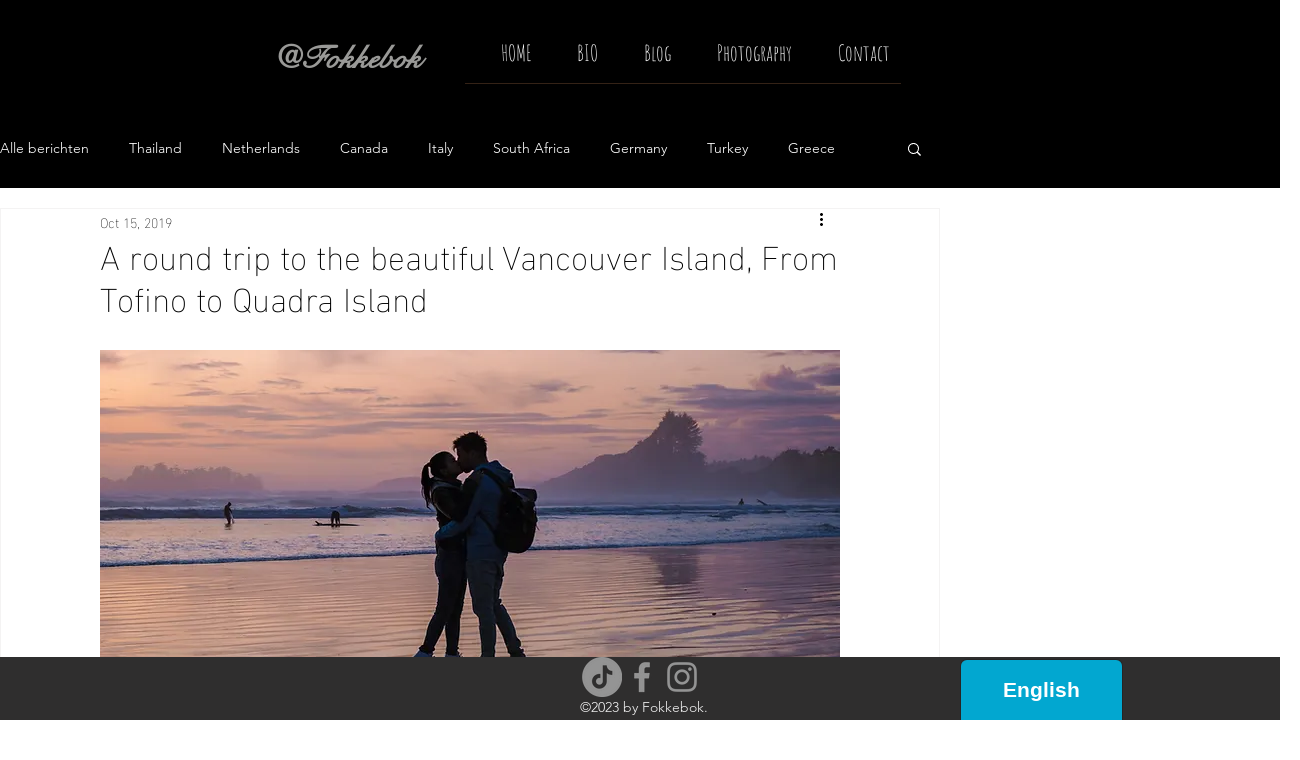

--- FILE ---
content_type: text/html; charset=utf-8
request_url: https://www.google.com/recaptcha/api2/aframe
body_size: 265
content:
<!DOCTYPE HTML><html><head><meta http-equiv="content-type" content="text/html; charset=UTF-8"></head><body><script nonce="-l-57y1T38Qc_mXav5yAEA">/** Anti-fraud and anti-abuse applications only. See google.com/recaptcha */ try{var clients={'sodar':'https://pagead2.googlesyndication.com/pagead/sodar?'};window.addEventListener("message",function(a){try{if(a.source===window.parent){var b=JSON.parse(a.data);var c=clients[b['id']];if(c){var d=document.createElement('img');d.src=c+b['params']+'&rc='+(localStorage.getItem("rc::a")?sessionStorage.getItem("rc::b"):"");window.document.body.appendChild(d);sessionStorage.setItem("rc::e",parseInt(sessionStorage.getItem("rc::e")||0)+1);localStorage.setItem("rc::h",'1769008727101');}}}catch(b){}});window.parent.postMessage("_grecaptcha_ready", "*");}catch(b){}</script></body></html>